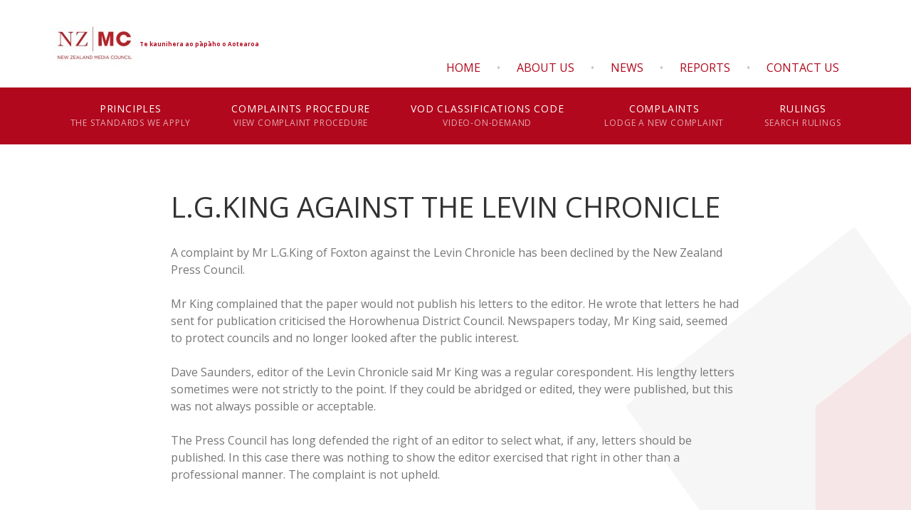

--- FILE ---
content_type: text/html; charset=utf-8
request_url: https://www.mediacouncil.org.nz/rulings/lgking-against-the-levin-chronicle/
body_size: 9675
content:
<!DOCTYPE html>
<html lang="en">
	<head>
	<!-- Powered by https://www.oncord.com -->
	<title>Media Council - L.G.KING AGAINST THE LEVIN CHRONICLE</title>
	<meta name="title" content="Media Council - L.G.KING AGAINST THE LEVIN CHRONICLE">
	<meta name="description" content="If you have a complaint about the editorial content of a newspaper, magazine or periodical in circulation in New Zealand (including their websites) you may complain to the Media Council.">
	<meta name="date.created" content="1997-11-27">
	<meta name="date.modified" content="2021-09-22">
	<meta name="robots" content="index,follow,max-image-preview:large,max-snippet:-1,max-video-preview:-1">
	<meta name="generator" content="https://www.oncord.com/">
	<link rel="canonical" href="https://www.mediacouncil.org.nz/rulings/lgking-against-the-levin-chronicle/" />
	<meta itemprop="name" content="L.G.KING AGAINST THE LEVIN CHRONICLE">
	<meta itemprop="description" content="If you have a complaint about the editorial content of a newspaper, magazine or periodical in circulation in New Zealand (including their websites) you may complain to the Media Council.">
	<meta name="twitter:card" content="summary">
	<meta name="twitter:title" content="L.G.KING AGAINST THE LEVIN CHRONICLE">
	<meta name="twitter:description" content="If you have a complaint about the editorial content of a newspaper, magazine or periodical in circulation in New Zealand (including their websites) you may complain to the Media Council.">
	<meta property="og:url" content="https://www.mediacouncil.org.nz/rulings/lgking-against-the-levin-chronicle/">
	<meta property="og:title" content="L.G.KING AGAINST THE LEVIN CHRONICLE">
	<meta property="og:description" content="If you have a complaint about the editorial content of a newspaper, magazine or periodical in circulation in New Zealand (including their websites) you may complain to the Media Council.">
	<meta property="og:site_name" content="Media Council">
	<meta property="og:type" content="website">

	<link rel="stylesheet" type="text/css" href="/_public/Framework/Assets/CSS/server.php?css=1860138589&v=7ca658595b6560dbcce474fd957c3fc200817d1c" />
<link rel="alternate" type="application/rss+xml" href="https://www.mediacouncil.org.nz/feeds/posts/rss/?post_category_id=6" title="Posts > Principles via RSS" />
<link rel="alternate" type="application/atom+xml" href="https://www.mediacouncil.org.nz/feeds/posts/atom/?post_category_id=6" title="Posts > Principles via Atom" />
<link rel="alternate" type="application/xml" href="https://www.mediacouncil.org.nz/feeds/posts/xml/?post_category_id=6" title="Posts > Principles via XML" />
<link rel="alternate" type="application/json" href="https://www.mediacouncil.org.nz/feeds/posts/json/?post_category_id=6" title="Posts via  JSON" />

		<meta charset="utf-8" />
		<meta name="viewport" content="width=device-width, initial-scale=1.0, maximum-scale=1.0, minimum-scale=1.0, user-scalable=no" />
		<meta name="HandheldFriendly" content="true" />
		<meta name="google-site-verification" content="0BcnkQ23riUS1041GRDCslPsdgglOiJxWvcQec36928" />
		<meta name="msvalidate.01" content="708030859CDC4CCEBC521208746F67F3" />
		<link rel="preconnect" href="https://fonts.gstatic.com">
		<link href="//fonts.googleapis.com/css2?family=Open+Sans:ital,wght@0,400;0,600;0,700;1,400;1,600&display=swap" rel="stylesheet">
		<link rel="apple-touch-icon" sizes="57x57" href="/media/website_designs/1/favicons/apple-icon-57x57.png">
		<link rel="apple-touch-icon" sizes="60x60" href="/media/website_designs/1/favicons/apple-icon-60x60.png">
		<link rel="apple-touch-icon" sizes="72x72" href="/media/website_designs/1/favicons/apple-icon-72x72.png">
		<link rel="apple-touch-icon" sizes="76x76" href="/media/website_designs/1/favicons/apple-icon-76x76.png">
		<link rel="apple-touch-icon" sizes="114x114" href="/media/website_designs/1/favicons/apple-icon-114x114.png">
		<link rel="apple-touch-icon" sizes="120x120" href="/media/website_designs/1/favicons/apple-icon-120x120.png">
		<link rel="apple-touch-icon" sizes="144x144" href="/media/website_designs/1/favicons/apple-icon-144x144.png">
		<link rel="apple-touch-icon" sizes="152x152" href="/media/website_designs/1/favicons/apple-icon-152x152.png">
		<link rel="apple-touch-icon" sizes="180x180" href="/media/website_designs/1/favicons/apple-icon-180x180.png">
		<link rel="icon" type="image/png" sizes="192x192"  href="/media/website_designs/1/favicons/android-icon-192x192.png">
		<link rel="icon" type="image/png" sizes="32x32" href="/media/website_designs/1/favicons/favicon-32x32.png">
		<link rel="icon" type="image/png" sizes="96x96" href="/media/website_designs/1/favicons/favicon-96x96.png">
		<link rel="icon" type="image/png" sizes="16x16" href="/media/website_designs/1/favicons/favicon-16x16.png">
		<link rel="manifest" href="/media/website_designs/1/favicons/manifest.json">
		<meta name="msapplication-TileColor" content="#b1081d">
		<meta name="msapplication-TileImage" content="/media/website_designs/1/favicons/ms-icon-144x144.png">
		<meta name="theme-color" content="#b1081d">

	

<style type="text/css">
:root{
	/* Colours */
	--black:black;
	--white:white;
	--dark-gray:#333;
	--medium-gray:#999;
	--light-gray:#ccc;
	--off-white:#f0f0f0;
	--primary-color:#B1081D;
	--secondary-color:#F2EA3F;
	
	/* Global */
	--global-spacing:2rem;
	--global-radius:4px;
	
	/* Animations */
	--duration:300ms;
	--timing:ease;
}

/* Oncord Overrides
----------------------------------------------- */
.s8-templates-row,
.s8-templates-column{overflow:visible}
.s8-templates-section-contentsize-sm{max-width:832px}
.s8-templates-section-contentsize-md, .container-max{max-width:1140px;margin:auto !important}
.s8-templates-row-container{margin:-1rem}
.s8-templates-column{padding:1rem}
.templateContainer--websitePosts-list-card{justify-content:left}
.s8-templates-button{min-width:auto;line-height:1}

.formRow{margin:0;background:none;padding:0;color:inherit}
.formRowCol2 input[type=text],.formRowCol2 input[type=password],.formRowCol2 textarea{width:100%}

.s8-ProductGalleryNav{display:none}

/* Add a box around forms */
#customers_contacts_login,
#customers_contacts_profile,
#commerce_cart,
#commerce_community_register_form,
#commerce_customers_contacts_login,
#commerce_cart_shipping_form,
#order_form{padding:var(--global-spacing);box-shadow:0 1em 2em rgba(0, 0, 0, 0.18);border-radius:var(--global-radius)}

.post-list-card.s8-templates-card{box-shadow:0 1em 2em rgba(0, 0, 0, 0.18) !important}

/* HTML */
*, *::before, *::after{box-sizing:inherit}
html{touch-action:manipulation;-ms-touch-action:manipulation;-webkit-text-size-adjust:100%;-ms-text-size-adjust:100%;font-size:16px;box-sizing:border-box;scroll-behavior:smooth}
@media (max-width:700px){html{font-size:14px}}
img{max-width:100%}

/* Body */
body{background:var(--white);font-family:'Open Sans', sans-serif;color:#777;font-weight:normal;font-size:1rem;line-height:1.5;margin:0;text-rendering:optimizeLegibility;-moz-osx-font-smoothing:grayscale;-webkit-font-smoothing:antialiased}
body.menuOpen{margin-left:-250px}
body:not(.home-page)::after{background-image:url(/media/website_designs/1/button.png);background-repeat:no-repeat;content:"";position:fixed;right:0;bottom:0;z-index:-1;width:400px;height:400px}
p{margin-block-start:0;margin-top:0rem;margin-block-end:0;margin-bottom:30px}

/* Links */
a{transition:var(--duration) var(--timing);text-decoration:none;color:var(--primary-color)}
p a:not(.button){text-decoration:underline;color:#151414}
p a:not(.button):hover{color:var(--primary-color)}

/* Typography */
.h1,.h2,.h3,.h4,.h5,
h1,h2,h3,h4,h5{font-family:'Open Sans',sans-serif;color:var(--dark-gray);-webkit-font-smoothing:antialiased;-moz-osx-font-smoothing:grayscale;margin-top:0}
h1:first-child,h2:first-child,h3:first-child,h4:first-child,h5:first-child,p:first-child,ul:first-child,ol:first-child{margin-top:0}
h1:last-child,h2:last-child,h3:last-child,h4:last-child,h5:last-child,p:last-child,ul:last-child,ol:last-child{margin-bottom:0}

h1{font-weight:400;font-size:2.5rem;line-height:1.200;margin:1.75rem 0}
h2{font-weight:400;font-size:2.0rem;line-height:1.500;margin:1.6rem 0}
h3{font-weight:400;font-size:1.5rem;line-height:1.333;margin:0.8rem 0}
h4{font-weight:400;font-size:1.5rem;line-height:1.300;margin:0.8rem 0;color:var(--primary-color)}
h5{font-weight:400;font-size:1.0rem;line-height:1.550;margin:0.8rem 0}

p big,ul big,ol big{font-size:125%;line-height:1.4}

hr{margin:var(--global-spacing) 0;border:0;border-top:1px solid var(--light-gray)}

.hidden{display:none !important}

/* News */
[itemprop="headline"]{color:var(--primary-color) !important;font-size:1.25rem !important}
[itemprop="description"]{background:#fff !important;font-size:1rem !important;font-weight:300}

.post-list-classic .post-list-classic__content p a[itemprop="url"]{color:#B1091D !important;text-decoration:none;display:inline-block;border:2px solid #B1091D;padding:7px 25px}

/* Cards */
.s8-templates-card{box-shadow:none !important}
.s8-templates-card p{margin-bottom:0.625rem}

/* FAQs */
.s8-faq .s8-faq__heading{margin-top:0;font-size:1rem}
.s8-faq .s8-faq__labelContainer{padding:1.875rem;border-radius:1px}
.s8-faq .s8-faq__heading__arrow{width:8px;height:8px}
.s8-faq .s8-faq__text{padding-top:1.25rem}

/* Buttons */
.button{cursor:pointer;position:relative;display:inline-flex;overflow:hidden;justify-content:center}
.button:hover:before{content:'';animation:scrollAcross 0.4s;animation-fill-mode:forwards;position:absolute;left:50%;border-radius:50%;transform:translateX(-50%) translateY(-50%);top:50%;width:0;height:0;background-color:currentColor;opacity:0.5}
span.s8-templates-button-container,
.button{color:#B2091D !important;text-align:center;padding:0.9375rem !important;background-color:#ffffff !important;border-radius:0 !important;border:2px solid #B2091D !important;margin:0;opacity:1;outline:none;font-size:14px;font-weight:600;letter-spacing:.0625em;text-transform:uppercase;transition:all 300ms ease}
.button.disabled{opacity:0.35}
.button.small{padding:.75rem 1.25rem .85rem;font-size:.8125rem}
button::-moz-focus-inner{border:0;padding:0}

/* Forms */
input[type="text"],input[type="password"],input[type="date"],input[type="datetime"],input[type="datetime-local"],input[type="month"],input[type="week"],input[type="email"],input[type="number"],input[type="search"],input[type="tel"],input[type="time"],input[type="url"],input[type="color"],textarea{-webkit-appearance:none;border-radius:0;background-color:#F6F6F6;font-family:inherit;border-style:solid;border-width:2px;border-color:#ddd;box-shadow:none;color:rgba(0,0,0,0.75);display:block;font-size:.875rem;margin:0 0 1.875rem 0;padding:.9375rem;height:3.625rem;width:100%;box-sizing:border-box;transition:all .15s linear}
input[type="text"]:focus,input[type="password"]:focus,input[type="date"]:focus,input[type="datetime"]:focus,input[type="datetime-local"]:focus,input[type="month"]:focus,input[type="week"]:focus,input[type="email"]:focus,input[type="number"]:focus,input[type="search"]:focus,input[type="tel"]:focus,input[type="time"]:focus,input[type="url"]:focus,input[type="color"]:focus,textarea:focus{background:transparent;border-color:#B1081D;outline:none}
input[type="text"]:disabled,input[type="password"]:disabled,input[type="date"]:disabled,input[type="datetime"]:disabled,input[type="datetime-local"]:disabled,input[type="month"]:disabled,input[type="week"]:disabled,input[type="email"]:disabled,input[type="number"]:disabled,input[type="search"]:disabled,input[type="tel"]:disabled,input[type="time"]:disabled,input[type="url"]:disabled,input[type="color"]:disabled,textarea:disabled{background-color:#ddd;cursor:default}
select{-webkit-appearance:none !important;background-color:#FAFAFA;background-image:url([data-uri]);background-position:100% center;background-repeat:no-repeat;border-style:solid;border-width:2px;border-color:#ddd;padding:.9375rem;font-size:.875rem;font-family:"Open Sans",sans-serif;color:rgba(0,0,0,0.75);line-height:normal;border-radius:0;height:3.625rem;width:100%}
select:hover{background-color:#f3f3f3;border-color:#B1081D}
input[type="file"],input[type="checkbox"],input[type="radio"],select{margin:0 0 1.875rem 0}
textarea[rows]{height:auto;}

/* NZ Media Council FORMS */
@supports (-webkit-backdrop-filter:none) or (backdrop-filter:none)
{
	.form{-webkit-backdrop-filter:blur(6px) !important;backdrop-filter:blur(6px) !important;background-color:rgba(255,255,255,0.6) !important}
}
.form{border:solid 2px #ddd;background-color:#fff}
.form .form__title{padding-bottom:.875rem;margin-bottom:0.875rem;font-size:1.5rem;font-weight:normal;text-transform:none;color:#333;border-bottom:solid 2px #ddd;line-height:inherit}
.form .form__title:not(legend){margin-bottom:2.8125rem}
.form .form__subtitle{margin:0 0 .875rem;padding-bottom:.9375rem;font-size:1.2rem;font-weight:normal;text-transform:none;color:#333;line-height:inherit}

.form .formRowLabel,
.form label{margin-bottom:.46875rem;font-weight:600;letter-spacing:.0625em;text-transform:uppercase;display:block;font-size:.875rem;color:var(--dark-gray)}
.form fieldset{margin:0.875rem 0.875rem;border:none;padding:1.25rem}
.form:not(:has(fieldset)){padding:2.125rem 2.1875rem}

.form .formRowDescription{margin-bottom:.46875rem}

.form .checkbox{margin:0;display:flex;flex-flow:row wrap}
.form .checkbox input[type="checkbox"]{margin:0 10px 0 0}
.form .s8-checkbox-wrapper{display:flex}

.form .form__description{margin-top:-5px;font-size:.875rem;text-align:left}
.form .form__fields{text-align:left}

.form .form__fields input[type="checkbox"],
.form .form__fields input[type="radio"]{margin:0 10px 0.9375rem 0}
.form .form__fields input[type="file"]{margin-bottom:0}

.form .form__termsbox{height:480px;padding:1.875rem 1.875rem 0;margin:1.875rem -1.875rem;overflow-y:scroll;text-align:left;border-top:solid 2px #ddd;border-bottom:solid 2px #ddd}
.form .form__termsbox h5{font-weight:600}
.form .form__termsbox p{font-size:.875rem}
.form .form__termsbox ol{font-size:.875rem}
.form .form__termsbox ol li{padding:0 .625rem .9375rem}
.form .form__termsbox ol ol{padding:.9375rem 0 0 1.25rem;margin:0;list-style:lower-alpha}
.form .form__termsbox ol ol li:last-child{padding-bottom:0}
.form .form__termsbox ol ol ol{list-style-type:lower-roman}

.form .form__spacer{height:2px;margin:2rem -2.25rem;background-color:#ddd}

.form .form__submit{text-align:right}
.form .form__submit button{margin-bottom:-1.875rem}
.form .form__submit a.button-outline-primary{margin:0}
@media (max-width:700px){
	.form .form__submit{text-align:left;margin-top:1.875rem}
}

div.form{padding:1.875rem 1.875rem 2.8125rem}

/* Tables */
table{width:100%;border-collapse:collapse}
table thead th{background:var(--off-white)}
table td, table th{padding:0.5rem;vertical-align:middle}

.dialogBoxOpen h3{color:var(--primary-color);margin-bottom:12px}
.dialogBoxOpen .formRow{padding-right:0;padding-left:0}

/* Tabs */
ul.tablistTabs{overflow:hidden;border-bottom:1px solid #232323}
ul.tablistTabs li,
ul.tablistTabs li.active{padding:1rem 2rem}

ul.tablistTabs li.active{padding:1rem 2rem;background:#525252;color:#fff}
ol{padding-left:28px}
/*
@media (max-width:769px){
	.s8-templates-section-content ul li{width:50%}
}
@media (max-width:500px){
	.s8-templates-section-content ul li{width:100%}
}
*/

/* Helpers
----------------------------------------------- */
.muted{opacity:0.6}
.list-unstyled{padding:0;margin:0;list-style:none}
ul ol,ul ul,ol ul,ol ol{padding-left:40px;}

/* Hide Oncord edit buttons when printing */
@media print{
	#oncordLiveEditContainer{display:none;}
}

/* Utility classes*/
.no-margin{margin:0}
.no-padding{padding:0}

.cleaned .formRow{background-color:transparent;margin-bottom:0}
.formRowCol2 input,
.formRowCol2 textarea{margin-bottom:0}
.gradient{background:#B1081D}

.cssReveal{opacity:0;transition:opacity 0.3s ease-in-out}
.cssReveal.show{opacity:1}

/* S8 Button*/
.s8-templates-button-container{border-radius:var(--global-radius) !important}

/* shared page layouts */
.rulings__list{padding:0;margin:0;list-style:none;border-top:solid 2px #ddd;text-align:left;margin-bottom:1rem}
.rulings__list li{border-bottom:solid 2px #ddd}
.rulings__list li a{display:flex;padding:1.07143rem .9375rem 1.10294rem;color:#555;transition:background 0.3s ease-in-out}
.rulings__list li a:hover{background-color:#eee}
.rulings__list .rulings__case,
.rulings__list .rulings__title{margin:0;font-size:.875rem;text-transform:none}
.rulings__list p{margin-bottom:0}

.white-space{white-space:break-spaces}
small{font-size:80%;line-height:inherit}

.row{display:flex;align-items:first baseline;width:auto;margin-left:-0.9375rem;margin-right:-0.9375rem;margin-top:0;margin-bottom:0;max-width:none}
.column, .columns{position:relative;padding-left:.9375rem;padding-right:.9375rem}

/* custom grid */
.small-1{width:8.33333%}
.small-2{width:16.66667%}
.small-3{width:25%}
.small-4{width:33.33333%}
.small-5{width:41.66667%}
.small-6{width:50%}
.small-7{width:58.33333%}
.small-8{width:66.66667%}
.small-9{width:75%}
.small-10{width:83.33333%}
.small-11{width:91.66667%}
.small-12{width:100%}

@media only screen and (min-width:40.063em)
{
	.medium-1{width:8.33333%}
	.medium-2{width:16.66667%}
	.medium-3{width:25%}
	.medium-4{width:33.33333%}
	.medium-5{width:41.66667%}
	.medium-6{width:50%}
	.medium-7{width:58.33333%}
	.medium-8{width:66.66667%}
	.medium-9{width:75%}
	.medium-10{width:83.33333%}
	.medium-11{width:91.66667%}
	.medium-12{width:100%}
	.medium-text-right{text-align:right !important}
}

/* Mobile
----------------------------------------------- */

@media( max-width:768px ){
	:root{--global-spacing:1rem}
}
.standard-banner{min-height:480px}

/* Footer
----------------------------------------------- */
.footer{overflow:hidden}
.footer a{color:inherit}
.footer-menu{width:100%;max-width:1100px;padding:0;overflow:hidden;display:inline-block}

.footer-menu li{padding:0;float:left}
.footer-menu li a{padding-left:20px;display:block;text-transform:uppercase;font-size:12px;font-weight:bold;color:#2e131b}

.footerContent p{color:#2e131b;opacity:0.5}
.footerContent a{color:#2e131b;opacity:0.5;font-size:13px}
.footerContent a:hover{color:#2e131b;opacity:0.9}

/* .recommendation .product-list-custom__price{font-size:16px;font-family:'Chivo', sans-serif}
.recommendation .product-list-custom__price strong{font-weight:normal}
.recommendation h3{font-size:23px} */

.product-list-custom .product-list-custom__link{box-shadow:0 12px 20px 0 rgba(0,0,0,0.18)}

.copyright{padding-top:20px;font-size:12px}
.copyright span{opacity:0.6}
.copyright img{padding-left:8px;margin-bottom:-8px}

/* Post Repeater */
/*
[itemprop="datePublished"]{display:none}
.dataShowMoreContainer{display:none}
*/
.post-list-linear__container{border-bottom:0px solid rgba(0, 0, 0, 0.15);background:rgba(231,229,208,0.5)}
[itemprop="headline"]{color:rgba(148,129,40,0.69);font-weight:normal;font-size:inherit;text-transform:uppercase}
[itemprop="description"]{font-size:125%;  line-height:1.6;background:rgba(231,229,208,0.5)}
.testimonials-description{padding-left:70px;font-size:125%;line-height:1.6;color:#58585B}
.testimonials-postTitle{color:#6cbd43;font-weight:normal;font-size:16px;text-transform:uppercase;margin-top:2rem}
.testimonials-description.services{color:#FFFFFF;font-size:2.25rem;line-height:1.388;font-weight:300;text-align:center;margin:0;padding:0}
.first-quote{position:absolute;top:0;left:2px}
#textintheway{font-weight:normal}
.exportLink {display: none;}
.copyData {float: right; color: #B2091D; background: none; border: none; margin-bottom: 1rem; cursor: pointer; font-weight: bold;}
/* CTA section */
.section-cta .s8-templates-column{text-align:center}
.section-cta h4{color:#fff}
.section-cta p{margin-bottom:20px}
.section-cta span.s8-templates-button-container{color:#fff !important;text-align:center;padding:15px !important;background-color:#B2091D !important;border-radius:0 !important;border:2px solid #fff !important}

.footerContent h6{margin:0 0 30px;font-size:1.125rem;font-weight:400;color:#333}
.footerContent strong{font-weight:bold}
.footerContent ul{padding-left:2px;display:flex;gap:1rem}
.footerContent li, .footerContent p{list-style:none;font-size:13px}
.footerContent img{display:block;float:left;margin-right:18px}

</style>

</head>
	
	
	<body class="">
		
		<style>
/*
Custom Header & Navigation
*/

.s8-navigationPrimary li ul li { color:#ffffff; }

.header {display:flex;align-items:center;position:relative}
.branding {}
.branding > a {padding:30px 0;display:flex;align-items:center}
.branding .logo {max-width:15em;max-height:10em}
.branding .te-reo {font-size:8px;font-weight:700;white-space:nowrap}

.s8-navigationPrimary li a {border:0;border-color:transparent;font-size:14px;font-weight:400;color:#fff;display:block;letter-spacing:.05rem;line-height:20px;margin:0 20px;min-height:80px;padding:20px 0;position:relative;text-align:center;text-transform:uppercase}
.s8-navigationPrimary li a span {opacity:0.65;display:block;font-size:12px;text-transform:uppercase;white-space:nowrap}

.main-navigation {width:100%;background:#B1081D}
.main-navigation li {list-style:none}
.main-navigation li a.active,
.main-navigation li a:hover {color:#ffffff; opacity:0.8}

.main-navigation .s8-navigationPrimary li a::after {position:absolute;bottom:0;left:0;right:0;content:"";width:0;height:0;border-left:30px solid transparent;border-right:30px solid transparent;border-bottom:30px solid #fff;margin:auto;-moz-transition:bottom .3s ease;-o-transition:bottom .3s ease;-webkit-transition:bottom .3s ease;transition:all .3s ease;transform:translatey(30px)}
.main-navigation .s8-navigationPrimary--displayStateMobile.s8-navigationPrimary li a::after {display:none}
.main-navigation .s8-navigationPrimary--displayStateMobile.s8-navigationPrimary li.s8-navigationPrimaryItem--active.current a {text-decoration:underline}
li.s8-navigationPrimaryItem--active.current a::after,
.main-navigation .s8-navigationPrimary li:hover a::after {transform:translatey(15px)}
li.s8-navigationPrimaryItem--active.current a {opacity:1}

/* Secondary menu*/
.secondary-menu {position:absolute;bottom:1rem;right:1rem}
.secondary-menu li {display:inline-block;float:right}
.secondary-menu li a {padding:10px 15px;text-transform:uppercase}
.secondary-menu li:before {content:"•";display:inline-block;margin:0 .5rem;color:#C5C6C8}
.secondary-menu li:last-child:before {content:""}

.tertiary-menu {width:100%;display:block;text-align:center;position:sticky;top:0;z-index:999;border-bottom:solid 1px #eee;background-color:#fff}
.tertiary-menu { rgba(255,255,255,0.8);backdrop-filter:blur(4.5px);-webkit-backdrop-filter:blur(4.5px)}
.tertiary-menu ul {padding:0}
.tertiary-menu li {display:inline-block}
.tertiary-menu li a {display:block;cursor:pointer;padding:1.875rem .9375rem;font-size:.8125rem;font-weight:500;letter-spacing:0.025em;text-transform:uppercase;color:#B1081D;border-bottom:solid 2px transparent}
.tertiary-menu li a.active {color:#222;border-color:#222}

@media (max-width:700px)
{
	.secondary-menu {display:none}
}
</style>
<header id="site-header">
	<div class="header container-max">
		<div class="branding">
			<a href="/" title="back to homepage">
				<img class="logo" style="width:126px;height:63px;max-width: 100%;object-fit: contain; object-position: center center;" width="126" height="63" alt="New Zealand Media Council logo" data-src="/media/website_pages/templates/header/Media-council-logo.jpg" src="/media/website_pages/templates/header/Media-council-logo_126x63a.jpg" srcset="/media/website_pages/templates/header/Media-council-logo_126x63a.jpg 1x, /media/website_pages/templates/header/Media-council-logo_252x126a.jpg 2x" />
				<span class="te-reo">Te kaunihera ao pāpāho o Aotearoa</span>
			</a>
		</div>
		<ul class="secondary-menu">
			<li><a href="/contact/" title="Get in touch">Contact Us</a></li>
			
			<li><a href="/reports/" title="Reports">Reports</a></li>
			<li><a href="/news/" title="News">News</a></li>
			<li><a href="/about/" title="About">About Us</a></li>
			<li><a href="/" title="back to homepage">Home</a></li>
			
		</ul>
	</div>
	<nav class="main-navigation">
		<ul class="s8-navigationPrimary s8-navigationPrimaryMobile" aria-label="Open Mobile Menu"><li><a href="#" title="Mobile Menu"><svg class="s8-navigationPrimary__hamburgerSVG" viewBox="0 0 16 16"><path class="s8-navigationPrimaryMobile-bar1" d="m 2,3 12,0"></path><path class="s8-navigationPrimaryMobile-bar2" d="m 2,8 12,0"></path><path class="s8-navigationPrimaryMobile-bar3" d="m 2,13 12,0"></path></svg><span class="s8-navigationPrimary__menuText">Menu</span></a></li></ul><ul id="primary" class="container-max s8-navigationPrimary s8-navigationPrimary-horizontal s8-navigationPrimary-openOnHover s8-navigationPrimary-preventWrap" data-mobilebreakpoint="1140px"><li><a href="/principles/">Principles<br><span>The standards we apply</span></a></li><li><a href="/complaints-procedure/">Complaints Procedure<br><span>View complaint procedure</span></a></li><li><a href="/video-on-demand-classifications-code/">VOD Classifications Code<br><span>Video-on-Demand</span></a></li><li><a href="/complaints/">Complaints<br><span>Lodge a new complaint</span></a></li><li><a href="/search/">Rulings<br><span>Search rulings</span></a></li></ul><script>
(()=>{
	let n = document.getElementById("primary");
	if(n && window.matchMedia('(max-width: 700px)').matches || localStorage.getItem('primnavcollapse' + window.outerWidth) || n.scrollWidth > n.clientWidth) { localStorage.setItem('primnavcollapse' + window.outerWidth, true); n.classList.add('s8-navigationPrimary--displayStateMobile'); }
})();
</script>

		
		
	</nav>
</header>



<script>
function smoothScrollToAnchor( element, strParentElements, speed="1000", extaOffset="0" )
{
	element.preventDefault;
	var parentElements = document.querySelectorAll(strParentElements);
	var toElement = element.getAttribute('data-scroll-to-element');
	
	parentElements.forEach(function(parentElement)
	{
		parentElement.classList.remove('active');
	});
	
	element.classList.add('active');
	doScrolling(toElement, speed, extaOffset);
}

function getElementY(query, extaOffset="0") {
	// return window.pageYOffset + document.querySelector(query).getBoundingClientRect().top; // STEVE - added offset padding to incorportate transform on button element.
	// STEVE - added offset padding to incorportate transform on button element.
	return window.pageYOffset + document.querySelector(query).getBoundingClientRect().top + extaOffset;
}
function doScrolling(element, duration, extaOffset="0") {
	var startingY = window.pageYOffset;
	var elementY = getElementY(element,extaOffset);
	var targetY = document.body.scrollHeight - elementY < window.innerHeight ? document.body.scrollHeight - window.innerHeight : elementY;
	var diff = targetY - startingY;
	var easing = function (t) { return t<.5 ? 4*t*t*t : (t-1)*(2*t-2)*(2*t-2)+1 };
	var start;

	if (!diff) return;

	window.requestAnimationFrame(function step(timestamp) {
		if (!start) start = timestamp
		var time = timestamp - start
		var percent = Math.min(time / duration, 1)
		percent = easing(percent)

		window.scrollTo(0, startingY + diff * percent)
		if (time < duration) {
			window.requestAnimationFrame(step)
		}
	})
}
if (window.location.hash)
{
	let strAnchor = window.location.hash.split("_") + "_reference";
	let element = document.querySelector(strAnchor);
	if (element)
	{
		smoothScrollToAnchor(element, '.tertiary-menu a', 1000, -10);
	}
}
</script>

		
		
		
			<style>
#rulings-details .rulings__head p {margin-bottom:.625rem;font-size:.875rem;text-transform:uppercase;letter-spacing:.0625em;color:#999}
#rulings-details .rulings__head strong {color:#555}
#rulings-details .rulings__head input {margin-bottom:0}

#rulings-details{font-size:.9375rem;}
#rulings-details h1 {font-size:2rem;font-weight:normal;text-transform:none;text-align:left}
#rulings-details h2 {font-size:1.25rem;font-weight:normal;text-transform:none}
#rulings-details h4 {font-size:1rem;font-weight:normal}
#rulings-details h2,#rulings-details h3,
#rulings-details h4{line-height:1}

#rulings-details p {margin-bottom:1rem}
#rulings-details ul {font-size:.9375rem}
#rulings-details {text-align:justify}
#rulings-details li {margin-bottom:1rem}
#rulings-details li>ol,
#rulings-details li>ul{margin-top:1rem}
#rulings-details .spacer {width:100%;height:2px;margin:2rem 0;background-color:#ddd}

#rulings-details blockquote {margin:1rem 3rem;font-style:italic}
#rulings-details blockquote small {font-size:inherit}
</style>

<section class="s8-templates-section" style="" data-layout-divider-container="1"><div class="s8-templates-section-background" style=""></div><div data-layout-divider-container class="s8-templates-section-layout-divider-container"></div><div style="position: relative;padding-left: 1rem;padding-right: 1rem;padding-top: 4rem;padding-bottom: 4rem;" class="s8-templates-section-content s8-templates-section-contentsize-sm s8-templates-section-content-paddingleft s8-templates-section-content-paddingright">

	
	
	
		
			
			<templates:section contentsize="sm">
<h1>L.G.KING AGAINST THE LEVIN CHRONICLE</h1>
A complaint by Mr L.G.King of Foxton against the Levin Chronicle has been declined by the New Zealand Press Council.<br><br>Mr King complained that the paper would not publish his letters to the editor. He wrote that letters he had sent for publication criticised the Horowhenua District Council. Newspapers today, Mr King said, seemed to protect councils and no longer looked after the public interest.<br><br>Dave Saunders, editor of the Levin Chronicle said Mr King was a regular corespondent. His lengthy letters sometimes were not strictly to the point. If they could be abridged or edited, they were published, but this was not always possible or acceptable.<br><br>The Press Council has long defended the right of an editor to select what, if any, letters should be published. In this case there was nothing to show the editor exercised that right in other than a professional manner. The complaint is not upheld.
</templates:section>
		
		

	

</div></section>

		

		
		<section class="gradient section-cta s8-templates-section" style="text-align: left;" data-layout-divider-container="1"><div class="s8-templates-section-background" style="background-color: #b1081d;"></div><div class="s8-templates-section-background" style="background-color: #b1081d;"></div><div data-layout-divider-container class="s8-templates-section-layout-divider-container"></div><div style="position: relative;padding-left: 1rem;padding-right: 5rem;padding-top: 3rem;padding-bottom: 5rem; color: #FFFFFF;" class="s8-templates-section-content s8-templates-section-contentsize-md s8-templates-section-content-paddingleft s8-templates-section-content-paddingright">
			<div class="s8-templates-row"><div class="s8-templates-row-container" style="align-items: center;">
				<div class="s8-templates-column s8-templates-column-6">
					<h4>Complaints</h4>
					<p>Lodge a new Complaint. <br/></p>
					<span id="s8-templatesbutton1" class="s8-templates-button s8-templates-button-classic" style=""><span class="s8-templates-button-container" style="color: #B1081D; text-align: center; background-color: #FFF; border: 0px solid #000; border-radius: 4px; padding: 8px;">
	<span class="s8-templates-button-content">MAKE A COMPLAINT</span>
</span>

<a class="s8-templates-button-linkOverlay" href="/complaints/">MAKE A COMPLAINT</a></span>
				</div>
				<div class="s8-templates-column s8-templates-column-6">
					<h4>Rulings</h4>
					<p>Search for previous Rulings. <br/></p>
					<span id="s8-templatesbutton2" class="s8-templates-button s8-templates-button-classic" style=""><span class="s8-templates-button-container" style="color: #B1081D; text-align: center; background-color: #FFF; border: 0px solid #000; border-radius: 4px; padding: 8px;">
	<span class="s8-templates-button-content">SEARCH FOR RULINGS</span>
</span>

<a class="s8-templates-button-linkOverlay" href="/search/">SEARCH FOR RULINGS</a></span>
				</div>
			</div></div>
		</div></section>
		
		<section class="s8-templates-section" style="" data-layout-divider-container="1"><div class="s8-templates-section-background" style="background-color: #ddd;"></div><div class="s8-templates-section-background" style="background-color: #ddd;"></div><div data-layout-divider-container class="s8-templates-section-layout-divider-container"></div><div style="position: relative;padding-left: 1rem;padding-right: 1rem;padding-top: 4rem;padding-bottom: 2rem;" class="s8-templates-section-content s8-templates-section-contentsize-md s8-templates-section-content-paddingleft s8-templates-section-content-paddingright">
			<div class="footerContent s8-templates-row"><div class="s8-templates-row-container" style="align-items: stretch;">
				<div class="s8-templates-column s8-templates-column-4">
					<h6>New Zealand Media Council</h6>
					<p>
						<span>&copy; 2026 New Zealand Media Council.<br />
						<a href="https://www.fueldesign.co.nz" title="Auckland website design" target="_blank">Website development </a> by Fueldesign.</span>
					</p>
				</div>
				<div class="s8-templates-column s8-templates-column-8">
					<h6>Explore</h6>
					<ul>
						<li><a href="/complaints/" title="Lodge a Complaint">Complaints</a></li>
						<li><a href="/search/" title="Search for Rulings">Rulings</a></li>
						<li><a href="/privacy-statement/" title="View Privacy Statement">Privacy Statement</a></li>
						<li><a href="/principles/" title="The Standards We Apply">Principles</a></li>
						<li><a href="/about/" title="About Press Council">About Us</a></li>
						<li><a href="/contact/" title="Contact Press Council">Contact</a></li>
					</ul>
				</div>
				
			</div></div>
		</div></section>
		
		<script async src="https://www.googletagmanager.com/gtag/js?id=G-ESKEC4FRFE"></script><script>window.dataLayer = window.dataLayer || [];function gtag(){dataLayer.push(arguments);}gtag('js', new Date());gtag('config', 'G-ESKEC4FRFE');</script>
	

<script src="/_public/Framework/Assets/JavaScript/server.php?js=4207854714&v=7ca658595b6560dbcce474fd957c3fc200817d1c&amp;css=1860138589"></script>
<script>
function revealSection(element)
{
	var elementIdentifier = '.cssReveal';
	var allSections = document.querySelectorAll(elementIdentifier);
	var targetElement = document.querySelector(element);
	
	allSections.forEach(function(section)
	{
		section.classList.remove("show");
		section.style.display = 'none';
	});
	
	targetElement.style.display = 'block';
	setTimeout(function(){targetElement.classList.add("show")}, 1);
	
	/*
	if (targetElement.style.maxHeight) {
		// this is if the accordion is open
		targetElement.style.maxHeight = null;
	} else {
		// if the accordion is currently closed
		targetElement.style.maxHeight = targetElement.scrollHeight + "px";
		console.log(targetElement.style.maxHeight);
	}
	*/
	
	return false;
}
</script>
<script>
(()=>{
	let nRootUL = document.getElementById("primary");
	if (nRootUL)
		new PrimaryNavigation(nRootUL, {"bOpenOnHover":true,"strOrientation":"horizontal","bPreventWrap":true,"iMobileBreakPoint":700,"classlicurrent":"current"});
})();
</script>

</body></html>